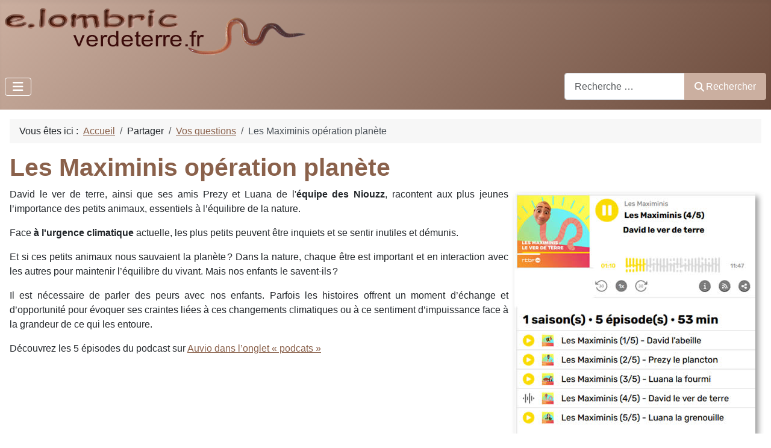

--- FILE ---
content_type: text/html; charset=utf-8
request_url: http://www.verdeterre.fr/index.php/partager/vos-questions/les-maximinis-operation-planete
body_size: 6920
content:
<!DOCTYPE html>
<html lang="fr-fr" dir="ltr">

<head>
    <meta charset="utf-8">
	<meta name="author" content="admin">
	<meta name="viewport" content="width=device-width, initial-scale=1">
	<meta name="description" content="David le ver de terre, ses amis Prezy et Luana de l'équipe des Niouzz, racontent aux plus jeunes l’importance des petits animaux.">
	<meta name="generator" content="Joomla! - Open Source Content Management">
	<title>Les Maximinis opération planète</title>
	<link href="/media/system/images/joomla-favicon.svg" rel="icon" type="image/svg+xml">
	<link href="/media/system/images/favicon.ico" rel="alternate icon" type="image/vnd.microsoft.icon">
	<link href="/media/system/images/joomla-favicon-pinned.svg" rel="mask-icon" color="#000">
	<link href="http://www.verdeterre.fr/index.php/component/finder/search?format=opensearch&amp;Itemid=101" rel="search" title="OpenSearch verdeterre.fr" type="application/opensearchdescription+xml">

    <link href="/media/system/css/joomla-fontawesome.min.css?3a955b" rel="lazy-stylesheet"><noscript><link href="/media/system/css/joomla-fontawesome.min.css?3a955b" rel="stylesheet"></noscript>
	<link href="/plugins/content/up/assets/up.css?3a955b" rel="stylesheet">
	<link href="/media/templates/site/cassiopeia/css/template.min.css?3a955b" rel="stylesheet">
	<link href="/media/templates/site/cassiopeia/css/global/colors_standard.min.css?3a955b" rel="stylesheet">
	<link href="/media/vendor/awesomplete/css/awesomplete.css?1.1.7" rel="stylesheet">
	<link href="/media/templates/site/cassiopeia/css/vendor/joomla-custom-elements/joomla-alert.min.css?0.4.1" rel="stylesheet">
	<link href="/media/templates/site/cassiopeia/css/user.css?3a955b" rel="stylesheet">
	<style>:root {
		--hue: 214;
		--template-bg-light: #f0f4fb;
		--template-text-dark: #495057;
		--template-text-light: #ffffff;
		--template-link-color: var(--link-color);
		--template-special-color: #001B4C;
		
	}</style>

    <script src="/media/vendor/metismenujs/js/metismenujs.min.js?1.4.0" defer></script>
	<script src="/media/templates/site/cassiopeia/js/mod_menu/menu-metismenu.min.js?3a955b" defer></script>
	<script type="application/json" class="joomla-script-options new">{"joomla.jtext":{"MOD_FINDER_SEARCH_VALUE":"Recherche &hellip;","COM_FINDER_SEARCH_FORM_LIST_LABEL":"Résultats de la recherche","JLIB_JS_AJAX_ERROR_OTHER":"Une erreur est survenue lors de la récupération des données JSON : code de statut HTTP %s .","JLIB_JS_AJAX_ERROR_PARSE":"Une erreur d'analyse s'est produite lors du traitement des données JSON suivantes :<br><code style=\"color:inherit;white-space:pre-wrap;padding:0;margin:0;border:0;background:inherit;\">%s<\/code>","ERROR":"Erreur","MESSAGE":"Message","NOTICE":"Annonce","WARNING":"Alerte","JCLOSE":"Fermer","JOK":"OK","JOPEN":"Ouvrir"},"finder-search":{"url":"\/index.php\/component\/finder\/?task=suggestions.suggest&format=json&tmpl=component&Itemid=101"},"system.paths":{"root":"","rootFull":"http:\/\/www.verdeterre.fr\/","base":"","baseFull":"http:\/\/www.verdeterre.fr\/"},"csrf.token":"68a08a701cfa91d2cfdc6baaaad191b0"}</script>
	<script src="/media/system/js/core.min.js?a3d8f8"></script>
	<script src="/media/templates/site/cassiopeia/js/template.min.js?3a955b" type="module"></script>
	<script src="/media/vendor/bootstrap/js/collapse.min.js?5.3.8" type="module"></script>
	<script src="/media/vendor/awesomplete/js/awesomplete.min.js?1.1.7" defer></script>
	<script src="/media/com_finder/js/finder.min.js?755761" type="module"></script>
	<script src="/media/system/js/messages.min.js?9a4811" type="module"></script>
	<script type="application/ld+json">{"@context":"https://schema.org","@type":"BreadcrumbList","@id":"http://www.verdeterre.fr/#/schema/BreadcrumbList/17","itemListElement":[{"@type":"ListItem","position":1,"item":{"@id":"http://www.verdeterre.fr/index.php","name":"Accueil"}},{"@type":"ListItem","position":2,"item":{"@id":"http://www.verdeterre.fr/index.php/partager/vos-questions","name":"Vos questions"}},{"@type":"ListItem","position":3,"item":{"name":"Les Maximinis opération planète"}}]}</script>
	<script type="application/ld+json">{"@context":"https://schema.org","@graph":[{"@type":"Organization","@id":"http://www.verdeterre.fr/#/schema/Organization/base","name":"verdeterre.fr","url":"http://www.verdeterre.fr/"},{"@type":"WebSite","@id":"http://www.verdeterre.fr/#/schema/WebSite/base","url":"http://www.verdeterre.fr/","name":"verdeterre.fr","publisher":{"@id":"http://www.verdeterre.fr/#/schema/Organization/base"},"potentialAction":{"@type":"SearchAction","target":"http://www.verdeterre.fr/index.php/component/finder/search?q={search_term_string}&amp;Itemid=101","query-input":"required name=search_term_string"}},{"@type":"WebPage","@id":"http://www.verdeterre.fr/#/schema/WebPage/base","url":"http://www.verdeterre.fr/index.php/partager/vos-questions/les-maximinis-operation-planete","name":"Les Maximinis opération planète","description":"David le ver de terre, ses amis Prezy et Luana de l'équipe des Niouzz, racontent aux plus jeunes l’importance des petits animaux.","isPartOf":{"@id":"http://www.verdeterre.fr/#/schema/WebSite/base"},"about":{"@id":"http://www.verdeterre.fr/#/schema/Organization/base"},"inLanguage":"fr-FR","breadcrumb":{"@id":"http://www.verdeterre.fr/#/schema/BreadcrumbList/17"}},{"@type":"Article","@id":"http://www.verdeterre.fr/#/schema/com_content/article/796","name":"Les Maximinis opération planète","headline":"Les Maximinis opération planète","inLanguage":"fr-FR","thumbnailUrl":"images/bureau/image_article/les-maximinis-a.jpg","image":"images/bureau/image_article/les-maximinis-david-le-ver-de-terre-a.jpg","isPartOf":{"@id":"http://www.verdeterre.fr/#/schema/WebPage/base"}}]}</script>
	
	<!-- Google tag (gtag.js) -->
<script async src="https://www.googletagmanager.com/gtag/js?id=G-D4D5DYH0X1">
</script> <script> window.dataLayer = window.dataLayer || []; function gtag(){dataLayer.push(arguments);} gtag('js', new Date()); gtag('config', 'G-D4D5DYH0X1'); </script>

</head>

<body class="site com_content wrapper-static view-article layout-blog no-task itemid-131 custom has-sidebar-right">
    <header class="header container-header full-width">

        
        
                    <div class="grid-child">
                <div class="navbar-brand">
                    <a class="brand-logo" href="/">
                        <img loading="eager" decoding="async" src="http://www.verdeterre.fr/images/logo/logo.png" alt="verdeterre.fr" width="500" height="79">                    </a>
                                    </div>
            </div>
        
                    <div class="grid-child container-nav">
                                    
<nav class="navbar navbar-expand-lg" aria-label="Menu principal blog">
    <button class="navbar-toggler navbar-toggler-right" type="button" data-bs-toggle="collapse" data-bs-target="#navbar109" aria-controls="navbar109" aria-expanded="false" aria-label="Permuter la navigation">
        <span class="icon-menu" aria-hidden="true"></span>
    </button>
    <div class="collapse navbar-collapse" id="navbar109">
        <ul class="mod-menu mod-menu_dropdown-metismenu metismenu mod-list ">
<li class="metismenu-item item-102 level-1 deeper parent"><button class="mod-menu__heading nav-header mm-collapsed mm-toggler mm-toggler-nolink" aria-haspopup="true" aria-expanded="false">Le ver de terre</button><ul class="mm-collapse"><li class="metismenu-item item-107 level-2"><a href="/index.php/le-ver-de-terre/biologie" >Biologie</a></li><li class="metismenu-item item-108 level-2"><a href="/index.php/le-ver-de-terre/capture" >Capture</a></li><li class="metismenu-item item-109 level-2"><a href="/index.php/le-ver-de-terre/carte-didentite" >Carte d'identité</a></li><li class="metismenu-item item-110 level-2"><a href="/index.php/le-ver-de-terre/milieu" >Milieu</a></li><li class="metismenu-item item-111 level-2"><a href="/index.php/le-ver-de-terre/predateur" >Prédateur</a></li><li class="metismenu-item item-112 level-2"><a href="/index.php/le-ver-de-terre/zoologie" >Zoologie</a></li></ul></li><li class="metismenu-item item-103 level-1 deeper parent"><button class="mod-menu__heading nav-header mm-collapsed mm-toggler mm-toggler-nolink" aria-haspopup="true" aria-expanded="false">Médiathèque</button><ul class="mm-collapse"><li class="metismenu-item item-113 level-2"><a href="/index.php/mediatheque/art" >Art</a></li><li class="metismenu-item item-114 level-2"><a href="/index.php/mediatheque/chanson" >Chanson</a></li><li class="metismenu-item item-115 level-2"><a href="/index.php/mediatheque/coloriage" >Coloriage</a></li><li class="metismenu-item item-116 level-2"><a href="/index.php/mediatheque/dessin" >Dessin</a></li><li class="metismenu-item item-117 level-2"><a href="/index.php/mediatheque/film" >Film</a></li><li class="metismenu-item item-118 level-2"><a href="/index.php/mediatheque/livre" >Livre</a></li><li class="metismenu-item item-119 level-2"><a href="/index.php/mediatheque/photo" >Photo</a></li><li class="metismenu-item item-120 level-2"><a href="/index.php/mediatheque/poeme" >Poème</a></li><li class="metismenu-item item-121 level-2"><a href="/index.php/mediatheque/video" >Vidéo</a></li></ul></li><li class="metismenu-item item-104 level-1 deeper parent"><button class="mod-menu__heading nav-header mm-collapsed mm-toggler mm-toggler-nolink" aria-haspopup="true" aria-expanded="false">Ludothèque</button><ul class="mm-collapse"><li class="metismenu-item item-122 level-2"><a href="/index.php/ludotheque/jeu-video" >Jeu vidéo</a></li><li class="metismenu-item item-123 level-2"><a href="/index.php/ludotheque/jeu-de-societe" >Jeu de société</a></li><li class="metismenu-item item-124 level-2"><a href="/index.php/ludotheque/jouet" >Jouet</a></li><li class="metismenu-item item-125 level-2"><a href="/index.php/ludotheque/charade" >Charade</a></li><li class="metismenu-item item-126 level-2"><a href="/index.php/ludotheque/laboratoire" >Laboratoire</a></li><li class="metismenu-item item-127 level-2"><a href="/index.php/ludotheque/humour" >Humour</a></li></ul></li><li class="metismenu-item item-105 level-1 deeper parent"><button class="mod-menu__heading nav-header mm-collapsed mm-toggler mm-toggler-nolink" aria-haspopup="true" aria-expanded="false">Informathèque</button><ul class="mm-collapse"><li class="metismenu-item item-128 level-2 deeper parent"><button class="mod-menu__heading nav-header mm-collapsed mm-toggler mm-toggler-nolink" aria-haspopup="true" aria-expanded="false">Lien WEB</button><ul class="mm-collapse"><li class="metismenu-item item-147 level-3"><a href="/index.php/informatheque/lien-web/web-agriculture" >WEB Agriculture</a></li><li class="metismenu-item item-139 level-3"><a href="/index.php/informatheque/lien-web/web-biologie" >Web Biologie</a></li><li class="metismenu-item item-148 level-3"><a href="/index.php/informatheque/lien-web/web-capture" >WEB Capture</a></li><li class="metismenu-item item-143 level-3"><a href="/index.php/informatheque/lien-web/web-compostage" >WEB Compostage</a></li><li class="metismenu-item item-144 level-3"><a href="/index.php/informatheque/lien-web/web-peche" >WEB Pêche</a></li><li class="metismenu-item item-145 level-3"><a href="/index.php/informatheque/lien-web/web-inclassable" >WEB Inclassable</a></li><li class="metismenu-item item-146 level-3"><a href="/index.php/informatheque/lien-web/web-jardinage" >WEB Jardinage</a></li><li class="metismenu-item item-151 level-3"><a href="/index.php/informatheque/lien-web/web-pedagogie" >WEB Pédagogie</a></li><li class="metismenu-item item-150 level-3"><a href="/index.php/informatheque/lien-web/web-recyclage" >WEB Recyclage</a></li><li class="metismenu-item item-149 level-3"><a href="/index.php/informatheque/lien-web/web-spectacle" >WEB Spectacle</a></li></ul></li><li class="metismenu-item item-129 level-2"><a href="/index.php/informatheque/glossaire" >Glossaire</a></li><li class="metismenu-item item-130 level-2"><a href="/index.php/informatheque/presse" >Presse</a></li></ul></li><li class="metismenu-item item-106 level-1 active deeper parent"><button class="mod-menu__heading nav-header mm-collapsed mm-toggler mm-toggler-nolink" aria-haspopup="true" aria-expanded="false">Partager</button><ul class="mm-collapse"><li class="metismenu-item item-131 level-2 current active"><a href="/index.php/partager/vos-questions" aria-current="location">Vos questions</a></li><li class="metismenu-item item-132 level-2"><a href="/index.php/partager/vos-temoignages" >Vos témoignages</a></li><li class="metismenu-item item-133 level-2"><a href="/index.php/partager/vos-eco-gestes" >Vos éco-gestes</a></li><li class="metismenu-item item-153 level-2 divider"><span class="mod-menu__separator separator">séparateur1</span></li><li class="metismenu-item item-135 level-2"><a href="https://www.facebook.com/elombric" target="_blank" rel="noopener noreferrer">Facebook</a></li><li class="metismenu-item item-136 level-2"><a href="https://twitter.com/eLombric" target="_blank" rel="noopener noreferrer">Twitter</a></li><li class="metismenu-item item-137 level-2"><a href="/index.php/partager/partenaires" >Partenaires</a></li><li class="metismenu-item item-154 level-2 divider"><span class="mod-menu__separator separator">séparateur2</span></li><li class="metismenu-item item-134 level-2"><a href="/index.php/partager/nous-ecrire" >Nous écrire</a></li></ul></li></ul>
    </div>
</nav>

                                                    <div class="container-search">
                        
<form class="mod-finder js-finder-searchform form-search" action="/index.php/component/finder/search?Itemid=101" method="get" role="search">
    <label for="mod-finder-searchword110" class="visually-hidden finder">Rechercher</label><div class="mod-finder__search input-group"><input type="text" name="q" id="mod-finder-searchword110" class="js-finder-search-query form-control" value="" placeholder="Recherche &hellip;"><button class="btn btn-primary" type="submit"><span class="icon-search icon-white" aria-hidden="true"></span> Rechercher</button></div>
            <input type="hidden" name="Itemid" value="101"></form>

                    </div>
                            </div>
            </header>

    <div class="site-grid">
        
        
        
        
        <div class="grid-child container-component">
            <nav class="mod-breadcrumbs__wrapper" aria-label="Fil de navigation">
    <ol class="mod-breadcrumbs breadcrumb px-3 py-2">
                    <li class="mod-breadcrumbs__here float-start">
                Vous êtes ici : &#160;
            </li>
        
        <li class="mod-breadcrumbs__item breadcrumb-item"><a href="/index.php" class="pathway"><span>Accueil</span></a></li><li class="mod-breadcrumbs__item breadcrumb-item"><span>Partager</span></li><li class="mod-breadcrumbs__item breadcrumb-item"><a href="/index.php/partager/vos-questions" class="pathway"><span>Vos questions</span></a></li><li class="mod-breadcrumbs__item breadcrumb-item active"><span>Les Maximinis opération planète</span></li>    </ol>
    </nav>

            
            <div id="system-message-container" aria-live="polite"></div>

            <main>
                <div class="com-content-article item-pagecustom">
    <meta itemprop="inLanguage" content="fr-FR">
    
    
        <div class="page-header">
        <h1>
            Les Maximinis opération planète        </h1>
                            </div>
        
        
    
    
        
                            <figure class="question-image-article item-image">
    <img src="/images/bureau/image_article/les-maximinis-david-le-ver-de-terre-a.jpg" alt="Les Maximinis opération planète" width="400" height="400" loading="lazy">            <figcaption class="caption">Les Maximinis opération planète</figcaption>
    </figure>
                    <div class="com-content-article__body">
        <p style="text-align: justify;">David le ver de terre, ainsi que ses amis Prezy et Luana de l'<strong>équipe des Niouzz</strong>, racontent aux plus jeunes l’importance des petits animaux, essentiels à l’équilibre de la nature.</p>
 
<p style="text-align: justify;">Face <strong>à l'urgence climatique</strong> actuelle, les plus petits peuvent être inquiets et se sentir inutiles et démunis. </p>
<p style="text-align: justify;">Et si ces petits animaux nous sauvaient la planète ? Dans la nature, chaque être est important et en interaction avec les autres pour maintenir l’équilibre du vivant. Mais nos enfants le savent-ils ?</p>
<p style="text-align: justify;">Il est nécessaire de parler des peurs avec nos enfants. Parfois les histoires offrent un moment d’échange et d’opportunité pour évoquer ses craintes liées à ces changements climatiques ou à ce sentiment d’impuissance face à la grandeur de ce qui les entoure.</p>
<p style="text-align: justify;">Découvrez les 5 épisodes du podcast sur <a title="Les maximinis" href="https://www.rtbf.be/auvio/detail_les-maximinis-4-5?id=2943797" target="_blank" rel="noopener noreferrer">Auvio dans l’onglet « podcats »</a> </p>    </div>

        
        
<nav class="pagenavigation" aria-label="Navigation de page">
    <span class="pagination ms-0">
                <a class="btn btn-sm btn-secondary previous" href="/index.php/partager/vos-questions/un-ver-de-terre-au-crochet" rel="prev">
            <span class="visually-hidden">
                Article précédent : Un ver de terre au crochet            </span>
            <span class="icon-chevron-left" aria-hidden="true"></span> <span aria-hidden="true">Précédent</span>            </a>
                    <a class="btn btn-sm btn-secondary next" href="/index.php/partager/vos-questions/devinette" rel="next">
            <span class="visually-hidden">
                Article suivant : Devinette            </span>
            <span aria-hidden="true">Suivant</span> <span class="icon-chevron-right" aria-hidden="true"></span>            </a>
        </span>
</nav>
                                        </div>

            </main>
            
        </div>

                    <div class="grid-child container-sidebar-right">
                <div class="sidebar-right card ">
            <h3 class="card-header ">Nouveautés médias</h3>        <div class="card-body">
                <ul class="mod-articleslatest latestnews mod-list">
    <li itemscope itemtype="https://schema.org/Article">
        <a href="/index.php/mediatheque/livre/les-extraordinaires-aventures-du-ver-de-terre" itemprop="url">
            <span itemprop="name">
                Les extraordinaires aventures du ver de terre            </span>
        </a>
    </li>
    <li itemscope itemtype="https://schema.org/Article">
        <a href="/index.php/mediatheque/poeme/les-animaux-de-tout-le-monde" itemprop="url">
            <span itemprop="name">
                Les animaux de tout le monde            </span>
        </a>
    </li>
    <li itemscope itemtype="https://schema.org/Article">
        <a href="/index.php/mediatheque/poeme/le-coup-de-couteau-du-soleil-dans-le-dos-de-villes-surprises" itemprop="url">
            <span itemprop="name">
                Le coup de couteau du soleil dans...            </span>
        </a>
    </li>
    <li itemscope itemtype="https://schema.org/Article">
        <a href="/index.php/mediatheque/poeme/l-homme-et-le-ver-de-terre" itemprop="url">
            <span itemprop="name">
                L’homme et le ver de terre            </span>
        </a>
    </li>
    <li itemscope itemtype="https://schema.org/Article">
        <a href="/index.php/mediatheque/poeme/pivert-et-le-ver-de-terre" itemprop="url">
            <span itemprop="name">
                Pivert et le ver de terre            </span>
        </a>
    </li>
    <li itemscope itemtype="https://schema.org/Article">
        <a href="/index.php/mediatheque/poeme/homonyme" itemprop="url">
            <span itemprop="name">
                Homonyme            </span>
        </a>
    </li>
    <li itemscope itemtype="https://schema.org/Article">
        <a href="/index.php/mediatheque/poeme/le-ver-de-terre-de-mawa" itemprop="url">
            <span itemprop="name">
                Le ver de terre de Mawa            </span>
        </a>
    </li>
    <li itemscope itemtype="https://schema.org/Article">
        <a href="/index.php/mediatheque/poeme/le-ver-qui-n-aimait-plus-la-terre" itemprop="url">
            <span itemprop="name">
                Le ver qui n’aimait plus la terre            </span>
        </a>
    </li>
    <li itemscope itemtype="https://schema.org/Article">
        <a href="/index.php/mediatheque/poeme/le-lombric" itemprop="url">
            <span itemprop="name">
                Le lombric            </span>
        </a>
    </li>
    <li itemscope itemtype="https://schema.org/Article">
        <a href="/index.php/mediatheque/poeme/ma-petite-planete" itemprop="url">
            <span itemprop="name">
                Ma petite planète            </span>
        </a>
    </li>
</ul>
    </div>
</div>

            </div>
        
                    <div class="grid-child container-bottom-a">
                <div class="bottom-a card ">
            <h3 class="card-header ">Derniers articles</h3>        <div class="card-body">
                <ul class="mod-articleslatest latestnews mod-list">
    <li itemscope itemtype="https://schema.org/Article">
        <a href="/index.php/partager/vos-questions/existe-t-il-des-poemes-avec-le-ver-de-terre" itemprop="url">
            <span itemprop="name">
                Existe-t-il des poèmes avec le ver de terre ?            </span>
        </a>
    </li>
    <li itemscope itemtype="https://schema.org/Article">
        <a href="/index.php/partager/vos-questions/des-vers-de-terre-sous-les-pots-de-fleurs" itemprop="url">
            <span itemprop="name">
                Des vers de terre sous les pots de fleurs             </span>
        </a>
    </li>
    <li itemscope itemtype="https://schema.org/Article">
        <a href="/index.php/partager/vos-questions/est-ce-que-le-ver-de-terre-hiberne-l-hiver" itemprop="url">
            <span itemprop="name">
                Est-ce que le ver de terre hiberne l'hiver ?            </span>
        </a>
    </li>
    <li itemscope itemtype="https://schema.org/Article">
        <a href="/index.php/partager/vos-questions/broyer-finement-les-vegetaux" itemprop="url">
            <span itemprop="name">
                Broyer finement les végétaux            </span>
        </a>
    </li>
    <li itemscope itemtype="https://schema.org/Article">
        <a href="/index.php/partager/vos-questions/quels-vers-pour-la-peche" itemprop="url">
            <span itemprop="name">
                Quels vers pour la pêche ?            </span>
        </a>
    </li>
</ul>
    </div>
</div>

            </div>
        
                    <div class="grid-child container-bottom-b">
                <div class="bottom-b card ">
            <h3 class="card-header "><i class="icon-check"></i> Ver de terre</h3>        <div class="card-body">
                
<div id="mod-custom113" class="mod-custom custom">
    <ul style="list-style-type: circle;">
<li><a title="Mentions légales" href="/index.php/admin/mentions-legales">Mentions légales</a></li>
<li><a title="Qui suis-je ?" href="/index.php/admin/qui-suis-je">Qui suis-je ?</a></li>
<li><a title="Les prédateurs du ver de terre" href="/index.php/le-ver-de-terre/predateur">Prédateurs</a></li>
<li><a title="Où et comment capturer des vers de terre" href="/index.php/le-ver-de-terre/capture">Capture</a></li>
</ul></div>
    </div>
</div>
<div class="bottom-b card ">
            <h3 class="card-header "><i class="icon-envelope"></i> Contact</h3>        <div class="card-body">
                
<div id="mod-custom114" class="mod-custom custom">
    <ul style="list-style-type: circle;">
<li><a title="Partager vos impressions, vos remarques" href="/index.php/partager/nous-ecrire" rel="alternate">Nous écrire</a></li>
<li><a title="Les liens partenaire" href="/index.php/partager/partenaires">Partenaires</a></li>
<li><a title="Articles de presses" href="/index.php/informatheque/presse" rel="alternate">Presse</a></li>
</ul></div>
    </div>
</div>
<div class="bottom-b card ">
            <h3 class="card-header "><i class="icon-book"></i> Média</h3>        <div class="card-body">
                
<div id="mod-custom115" class="mod-custom custom">
    <ul style="list-style-type: circle;">
<li><a title="Vos éco-gestes sur verdeterre.fr" href="/index.php/partager/vos-eco-gestes">Vos éco-gestes</a></li>
<li><a title="Glossaire verdeterre.fr" href="/index.php/informatheque/glossaire" rel="alternate">Glossaire</a></li>
<li><a title="Traduire verdeterre" href="/index.php/admin/traduire-ver-de-terre">Traduction</a></li>
</ul></div>
    </div>
</div>
<div class="bottom-b card ">
            <h3 class="card-header "><i class="icon-thumbs-up"></i> Échanger</h3>        <div class="card-body">
                
<div id="mod-custom116" class="mod-custom custom">
    <ul style="list-style-type: circle;">
<li><a title="Rejoignez la communauté eLombric sur Facebook" href="https://www.facebook.com/pages/ELombric-Ver-de-Terre/378422619004627?ref=bookmarks" target="_blank" rel="noopener noreferrer">Facebook</a></li>
<li><a title="Suivre eLombric sur Twitter" href="https://twitter.com/eLombric" target="_blank" rel="noopener noreferrer">Twitter</a></li>
<li><a title="Vos questions" href="/index.php/partager/vos-questions">Vos questions</a></li>
<li><a title="Vos témoignages" href="/index.php/partager/vos-temoignages">Vos témoignages</a></li>
</ul></div>
    </div>
</div>

            </div>
            </div>

    
    
    
            <div class="lmcustom ">
            
        </div>
    

<!-- Google tag (gtag.js) --> 
<script async src="https://www.googletagmanager.com/gtag/js?id=G-QC1FKF2LM6"></script>
<script>
window.dataLayer = window.dataLayer || []; 
function gtag(){dataLayer.push(arguments);} 
gtag('js', new Date()); 
gtag('config', 'G-QC1FKF2LM6'); 
</script> </body>

</html>


--- FILE ---
content_type: text/css
request_url: http://www.verdeterre.fr/media/templates/site/cassiopeia/css/user.css?3a955b
body_size: 18596
content:
/* elombric - verdeterre.fr
mon css 2022 */

h1 {
	color: #8a614b;
}

/* couleur du bandeau du site */
.custom{
  --cassiopeia-color-primary: #cbafa0;
  --cassiopeia-color-link: #8a614b;
  --cassiopeia-color-hover: #6c4b3c;
}



/*---------- ACCUEIL -----------*/
/* 
Menu caché
bas de page
article accueil
image de l'article introduction
position à gauche
*/

/* 
article accueil
champ image : mise en page
*/
.accueil-image-article{
	float: right;
	margin: 10px;
	filter: drop-shadow(5px 5px 5px #999);
	text-align: center;
}

/*---------- BIOLOGIE -----------*/
/* 
article biologie
image de l'article introduction
position à gauche
*/
.biologie-image-intro-article{
	margin: auto; 
	text-align: center;
	height: 200px;
	width: 200px;
}
.biologie-image-intro-article:hover{
	width: 195px;
}
.name, h2{
	text-align: center !important;
	color: #8a614b !important;	
}
.name, a{
	color: #8a614b !important;
}
a:hover
{
	text-decoration: none; /* Les liens ne seront plus soulignés */
	color: #664937 !important;
}

/* 
article capture
champ image : mise en page
*/
.biologie-image-article{
	float: right;
	margin: 10px;
	filter: drop-shadow(5px 5px 5px #999);
	text-align: center;
}

/*---------- ZOOLOGIE -----------*/

/* 
article zoologie
image introduction
*/
.zoologie-image-intro-article{
	margin: auto; 
	text-align: center;
	height: 200px;
	width: 200px;
}
.zoologie-image-intro-article:hover{
	width: 195px;
}
.name, h2{
	text-align: center !important;
	color: #8a614b !important;	
}
.name, a{
	color: #8a614b !important;
}
a:hover
{
	text-decoration: none; /* Les liens ne seront plus soulignés */
	color: #664937 !important;
}


/*---------- CAPTURE -----------*/
/* 
article capture
champ : format du label
*/
.capture-champ-format {
	color: #8a614b;
	font-style: italic
}

/* 
article capture
image introduction
*/
.capture-image-intro-article{
	margin: auto; 
	text-align: center;
	height: 200px;
	width: 200px;
}
.capture-image-intro-article:hover{
	width: 195px;
}
.capture, h2{
	text-align: center !important;
	color: #8a614b !important;	
}
.capture, a{
	color: #8a614b !important;
}
a:hover{
	text-decoration: none; /* Les liens ne seront plus soulignés */
	color: #664937 !important;
}

/* 
article capture
champ image : mise en page
*/
.capture-image-article{
	float: right;
	margin: 10px;
	filter: drop-shadow(5px 5px 5px #999);
	text-align: center;
}


/*---------- IDENTITÉ -----------*/

/* 
article identité
image introduction
*/
.name, h2{
	text-align: center !important;
}


/* 
article identité
champ : format du label
*/
.identite-champ-format{
	color: #8a614b;
	font-style: italic
}


/* 
article indentité
image drapeau langue
*/
.identite-drapeau{
	border: 0px #aaa solid; 
	text-align: center; 
	display: table-cell; 
	vertical-align: middle;
}

/*---------- ART -----------*/


/* 
article art
image introduction
*/
.art-image-intro-article{
	margin: auto; 
	text-align: center;
	height: 200px;
	width: 200px;
}
.art-image-intro-article:hover{
	width: 195px;
}
.name, h2{
	text-align: center !important;
	color: #8a614b !important;	
}
.name, a{
	color: #8a614b !important;
}
a:hover{
	text-decoration: none; /* Les liens ne seront plus soulignés */
	color: #664937 !important;
}

/* 
article art
image article
*/
.art-image-droite-article{
	float: right;
	margin: 10px;
	filter: drop-shadow(5px 5px 5px #999);
	text-align: center;
}
.art-image-gauche-article{
	float: left;
	margin: 10px;
	filter: drop-shadow(5px 5px 5px #999);
	text-align: center;
}
.art-image-centre-article{
	filter: drop-shadow(5px 5px 5px #999);
	text-align: center;
	display: block;
    margin-left: auto;
    margin-right: auto; 
}
/*---------- PRÉDATEURS -----------*/

/* 
article prédateurs
image introduction
*/
.predateur-image-intro-article{
	margin: auto; 
	text-align: center;
	height: 200px;
	width: 200px;
}
.predateur-image-intro-article:hover{
	width: 195px;
}
.name, h2{
	text-align: center !important;
	color: #8a614b !important;	
}
.name, a{
	color: #8a614b !important;
}
a:hover{
	text-decoration: none; /* Les liens ne seront plus soulignés */
	color: #664937 !important;
}

/* 
article prédateur
image article
*/
.predateur-image-article{
	float: right;
	margin: 10px; 
	filter: drop-shadow(5px 5px 5px #999);
	text-align: center;
}

/* 
article prédateur
champ : format du label
*/
.predateur-label-champ {
	color: #8a614b;
	font-style: italic
}

/*---------- CHANSON -----------*/

/* 
article chanson
image introduction
*/
.chanson-image-intro-article{
	margin: auto; 
	text-align: center;
	height: 200px;
	width: 200px;
}
.chanson-image-intro-article:hover{

	width: 195px;
}
.name, h2{
	text-align: center !important;
	color: #8a614b !important;	
}
.name, a{
	color: #8a614b !important;
}
a:hover{
	text-decoration: none; /* Les liens ne seront plus soulignés */
	color: #664937 !important;
}
/* 
article chanson
image article
*/
.chanson-image-article{
	float: right;
	margin: 10px;
	filter: drop-shadow(5px 5px 5px #999);
	text-align: center;
}

/* 
article chanson
champ : format du label
*/
.chanson-label-champ{
	color: #8a614b;
	font-style: italic
}

/*---------- COLORIAGE -----------*/

/* 
article coloriage
image introduction
*/
.coloriage-image-intro-article{
	margin: auto; 
	text-align: center;
	height: 200px;
	width: 200px;
}
.coloriage-image-intro-article:hover{
	width: 195px;
}
.name, h2{
	text-align: center !important;
	color: #8a614b !important;	
}
.name, a{
	color: #8a614b !important;
}
a:hover
{
	text-decoration: none; /* Les liens ne seront plus soulignés */
	color: #664937 !important;
}
/* 
article coloriage
image article
*/
.coloriage-image-article{
	text-align: center;
	color: #8a614b;
	font-style: italic;
	border-width: 0px;
	border: none;
	display: block;
	margin-left: auto; 
	margin-right: auto;
}

/*---------- DESSIN -----------*/

/* 
article dessin
image introduction
*/
.dessin-image-intro-article{
	margin: auto; 
	text-align: center;
	width: 400px;
}
.dessin-image-intro-article:hover{

	width: 395px;
}
.name, h2{
	text-align: center !important;
	color: #8a614b !important;	
}
.name, a{
	color: #8a614b !important;
}
a:hover
{
	text-decoration: none; /* Les liens ne seront plus soulignés */
	color: #664937 !important;
}
/* 
article dessin
image article
*/
.dessin-image-article{
	float: right;	
	margin: 10px;
	filter: drop-shadow(5px 5px 5px #999);	
	text-align: center;
	color: #8a614b;
	font-style: italic
}

/*---------- GLOSSAIRE -----------*/
/* 
article glossaire
alterner la couleur des lignes
*/
table tr:nth-child(2n+1){
    background-color: #ece6e2;
}
	
/*---------- FILM -----------*/

/* 
article film
image introduction
*/
.film-image-intro-article{
	margin: auto; 
	text-align: center;
	height: 250px;
	width: 250px;
}
.film-image-intro-article:hover{

	width: 245px;
}
.name, h2{
	text-align: center !important;
	color: #8a614b !important;	
}
.name, a{
	color: #8a614b !important;
}
a:hover{
	text-decoration: none; /* Les liens ne seront plus soulignés */
	color: #664937 !important;
}

/* 
article film
image article
*/
.film-image-article{
	float: right;
	margin: 10px;
	filter: drop-shadow(5px 5px 5px #999);
	text-align: center;
}

/* 
article film
champ : format du label
*/
.film-label-champ{
	color: #8a614b;
	font-style: italic
}

/*---------- LIVRE -----------*/

/* 
article livre
image introduction
*/
.livre-image-intro-article{
	margin: auto; 
	text-align: center;
	height: 200px;
}

.livre-image-intro-article:before{
	z-index: 1;
	/* inset | offset-x | offset-y | blur-radius | color */
	box-shadow: inset 0px -25px 40px -40px rgba(0, 0, 0, 0.45);	
}

.livre-image-intro-article:hover{

}
.name, h2{
	text-align: center !important;
	color: #8a614b !important;	
}
.name, a{
	color: #8a614b !important;
}
a:hover{
	text-decoration: none; /* Les liens ne seront plus soulignés */
	color: #664937 !important;
}

/* 
article livre
image article
*/
.livre-image-article{
	float: right;
	margin: 10px;
	filter: drop-shadow(5px 5px 5px #999);
	text-align: center;
}

/* 
article livre
champ : format du label
*/
.livre-label-champ{
	color: #8a614b;
	font-style: italic
}

/*---------- PHOTO -----------*/

/* 
article photo
image introduction
*/
.photo-image-intro-article{
	margin: auto; 
	text-align: center;
	height: 200px;
	width: 200px;
}
.photo-image-intro-article:hover{
	width: 195px;

}
.name, h2{
	text-align: center !important;
	color: #8a614b !important;	
}
.name, a{
	color: #8a614b !important;
}
a:hover{
	text-decoration: none; /* Les liens ne seront plus soulignés */
	color: #664937 !important;
}

/* 
article photo
image article
*/
.photo-image-article{
	display: block; 
	margin-left: auto; 
	margin-right: auto;
	filter: drop-shadow(5px 5px 5px #999);
}


/*---------- POEME -----------*/

/* 
article poeme
image introduction
*/
.poeme-image-intro-article{
	margin: auto; 
	text-align: center;
	height: 200px;
	width: 200px;
}
.poeme-image-intro-article:hover{
	width: 195px;

}
.name, h2{
	text-align: center !important;
	color: #8a614b !important;	
}
.name, a{
	color: #8a614b !important;
}
a:hover{
	text-decoration: none; /* Les liens ne seront plus soulignés */
	color: #664937 !important;
}

/* 
article poeme
image article
*/
.poeme-image-article{
	float: right;
	margin: 10px;
	filter: drop-shadow(5px 5px 5px #999);
	text-align: center;
}
/* 
article poeme
champ : format du label
*/
.poeme-label-champ{
	color: #8a614b;
	font-style: italic
}

/*---------- VIDÉO -----------*/

/* 
article video
image introduction
*/
.video-image-intro-article{
	margin: auto; 
	text-align: center;
	height: 200px;
	width: 200px;
}
.video-image-intro-article:hover{
	width: 195px;

}
.name, h2{
	text-align: center !important;
	color: #8a614b !important;	
}
.name, a{
	color: #8a614b !important;
}
a:hover{
	text-decoration: none; /* Les liens ne seront plus soulignés */
	color: #664937 !important;
}

/* 
article video
image article
*/
.video-image-article{
	float: right;
	margin: 10px;
	filter: drop-shadow(5px 5px 5px #999);
	text-align: center;
}
/* 
article video
champ : format du label
*/
.video-label-champ{
	color: #8a614b;
	font-style: italic
}

/*---------- JEU VIDÉO et SOCIÉTÉ -----------*/

/* 
article jeu
image introduction
*/
.jeu-image-intro-article{
	margin: auto; 
	text-align: center;
	height: 200px;
	width: 200px;
}
.jeu-image-intro-article:hover{
	width: 195px;

}
.name, h2{
	text-align: center !important;
	color: #8a614b !important;	
}
.name, a{
	color: #8a614b !important;
}
a:hover{
	text-decoration: none; /* Les liens ne seront plus soulignés */
	color: #664937 !important;
}

/* 
article jeu
image article
*/
.jeu-image-article{
	float: right;
	margin: 10px;
	filter: drop-shadow(5px 5px 5px #999);
	text-align: center;
}
/* 
article jeu
champ : format du label
*/
.jeu-label-champ{
	color: #8a614b;
	font-style: italic
}

/*---------- JOUET -----------*/

/* 
article jouet
image introduction
*/
.jouet-image-intro-article{
	margin: auto; 
	text-align: center;
	height: 200px;
	width: 200px;
}
.jouet-image-intro-article:hover{
	width: 195px;

}
.name, h2{
	text-align: center !important;
	color: #8a614b !important;	
}
.name, a{
	color: #8a614b !important;
}
a:hover{
	text-decoration: none; /* Les liens ne seront plus soulignés */
	color: #664937 !important;
}

/* 
article jouet
image article
*/
.jouet-image-article{
	float: right;
	margin: 10px;
	filter: drop-shadow(5px 5px 5px #999);
	text-align: center;
}
/* 
article jouet
champ : format du label
*/
.jouet-label-champ{
	color: #8a614b;
	font-style: italic
}

/*---------- CHARADE -----------*/


/* 
article jouet
image introduction
*/
.charade-image-article{
	width: 100px;
}

/* 
article charade
Réponse
*/
.charade-reponse{
	text-align: left;
	font-style: italic;
}

/*---------- LABORATOIRE -----------*/

/* 
article experience
image introduction
*/
.experience-image-intro-article{
	margin: auto; 
	text-align: center;
	height: 200px;
	width: 200px;
}
.experience-image-intro-article:hover{
	width: 195px;

}
.name, h2{
	text-align: center !important;
	color: #8a614b !important;	
}
.name, a{
	color: #8a614b !important;
}
a:hover{
	text-decoration: none; /* Les liens ne seront plus soulignés */
	color: #664937 !important;
}

/* 
article experience
logo
*/
.experience-image-logo-article{
	display: block; 
	margin-left: auto; 
	margin-right: auto;
	height: 60px;
	width: 60px;	
	margin-bottom: 20px; /* ajouter un espace sous l'image */
}
/* 
article experience
image article
*/
.experience-image-article{
	float: right;
	margin: 10px;
	filter: drop-shadow(5px 5px 5px #999);
	text-align: center;
}
/* 
article experience
champ : format du label
*/
.experience-texte-cellule{
	text-align: justify;
}


/*---------- HUMOUR -----------*/


/* 
article humour
image article
*/
.humour-image-article{
	display: block; 
	margin-left: auto; 
	margin-right: auto;
	filter: drop-shadow(5px 5px 5px #999);
	text-align: center;
}

/*---------- PRESSE -----------*/

/* 
article presse
image introduction
*/
.presse-image-intro-article{
	margin: auto; 
	text-align: center;
	height: 200px;
	width: 200px;
}
.presse-image-intro-article:hover{
	width: 195px;

}
.name, h2{
	text-align: center !important;
	color: #8a614b !important;	
}
.name, a{
	color: #8a614b !important;
}
a:hover{
	text-decoration: none; /* Les liens ne seront plus soulignés */
	color: #664937 !important;
}

/* 
article presse
image article
*/
.presse-image-article{
	float: right;
	margin: 10px;
	width: 400px;		
	filter: drop-shadow(5px 5px 5px #999);
	text-align: center;
}
/* 
article presse
image article
*/
.presse-image-article{
	float: right;
	margin: 10px;
	filter: drop-shadow(5px 5px 5px #999);
	text-align: center;
}
/* 
article presse
champ : format du label
*/
.presse-label-champ{
	color: #8a614b;
	font-style: italic
}

/*---------- PARTENAIRE -----------*/

/* 
article partenaire
image introduction
*/
.partenaire-image-intro-article{
	margin: auto; 
	text-align: center;
	height: 200px;
	width: 200px;
}
.partenaire-image-intro-article:hover{
	width: 195px;

}
.name, h2{
	text-align: center !important;
	color: #8a614b !important;	
}
.name, a{
	color: #8a614b !important;
}
a:hover{
	text-decoration: none; /* Les liens ne seront plus soulignés */
	color: #664937 !important;
}

/* 
article partenaire
image article
*/
.partenaire-image-article{
	float: right;
	margin: 10px;
	width: 400px;		
	filter: drop-shadow(5px 5px 5px #999);
	text-align: center;
}

/* 
article partenaire
champ : format du label
*/
.partenaire-label-champ{
	color: #8a614b;
	font-style: italic
}

/*---------- QUESTION -----------*/

/* 
article question
image introduction

*/
.question-image-intro-article{
	margin: auto; 
	text-align: center;
	height: 200px;
	width: 200px;
}
.question-image-intro-article:hover{
	width: 195px;

}
.name, h2{
	text-align: center !important;
	color: #8a614b !important;	
}
.name, a{
	color: #8a614b !important;
}
a:hover{
	text-decoration: none; /* Les liens ne seront plus soulignés */
	color: #664937 !important;
}

/* 
article question
image article
*/
.question-image-article{
	float: right;
	margin: 10px;

		
	filter: drop-shadow(5px 5px 5px #999);
	text-align: center;
}

/* 
article question
champ : format du label
*/
.question-label-champ{
	color: #8a614b;
	font-style: italic
}


/*---------- TEMOIGNAGE -----------*/

/* 
article temoignage
image introduction

*/
.temoignage-image-intro-article{
	margin: auto; 
	text-align: center;
	height: 200px;
	width: 200px;
}
.temoignage-image-intro-article:hover{
	width: 195px;

}
.name, h2{
	text-align: center !important;
	color: #8a614b !important;	
}
.name, a{
	color: #8a614b !important;
}
a:hover{
	text-decoration: none; /* Les liens ne seront plus soulignés */
	color: #664937 !important;
}

/* 
article temoignage
image article
*/
.temoignage-image-article{
	float: right;
	margin: 10px;		
	filter: drop-shadow(5px 5px 5px #999);
	text-align: center;
}

/* 
article temoignage
champ : format du label
*/
.temoignage-label-champ{
	color: #8a614b;
	font-style: italic
}


/*---------- ÉCO GESTE -----------*/

/* 
article eco-geste
image introduction

*/
.eco-geste-image-intro-article{
	margin: auto; 
	text-align: center;
	height: 200px;
	width: 200px;
}
.eco-geste-image-intro-article:hover{
	width: 195px;

}
.name, h2{
	text-align: center !important;
	color: #8a614b !important;	
}
.name, a{
	color: #8a614b !important;
}
a:hover{
	text-decoration: none; /* Les liens ne seront plus soulignés */
	color: #664937 !important;
}

/* 
article eco-geste
image article
*/
.ecogeste-image-article{
	float: right;
	margin: 10px;		
	filter: drop-shadow(5px 5px 5px #999);
	text-align: center;
}

/* 
article eco-geste
champ : format du label
*/
.ecogeste-label-champ{
	color: #8a614b;
	font-style: italic
}

/*---------- LIEN WEB -----------*/

/* 
article lien-web
image introduction

*/
.lien-web-image-intro-article{
	margin: auto; 
	text-align: center;
	height: 200px;
	width: 200px;
}
.lien-web-image-intro-article:hover{
	width: 195px;

}
.name, h2{
	text-align: center !important;
	color: #8a614b !important;	
}
.name, a{
	color: #8a614b !important;
}
a:hover{
	text-decoration: none; /* Les liens ne seront plus soulignés */
	color: #664937 !important;
}

/* 
article lien-web
image article
*/
.lien-web-image-article{
	float: right;
	margin: 10px;		
	filter: drop-shadow(5px 5px 5px #999);
	text-align: center;
}

/* 
article lien-web
champ : format du label
*/
.lien-web-label-champ{
	color: #8a614b;
	font-style: italic
}



